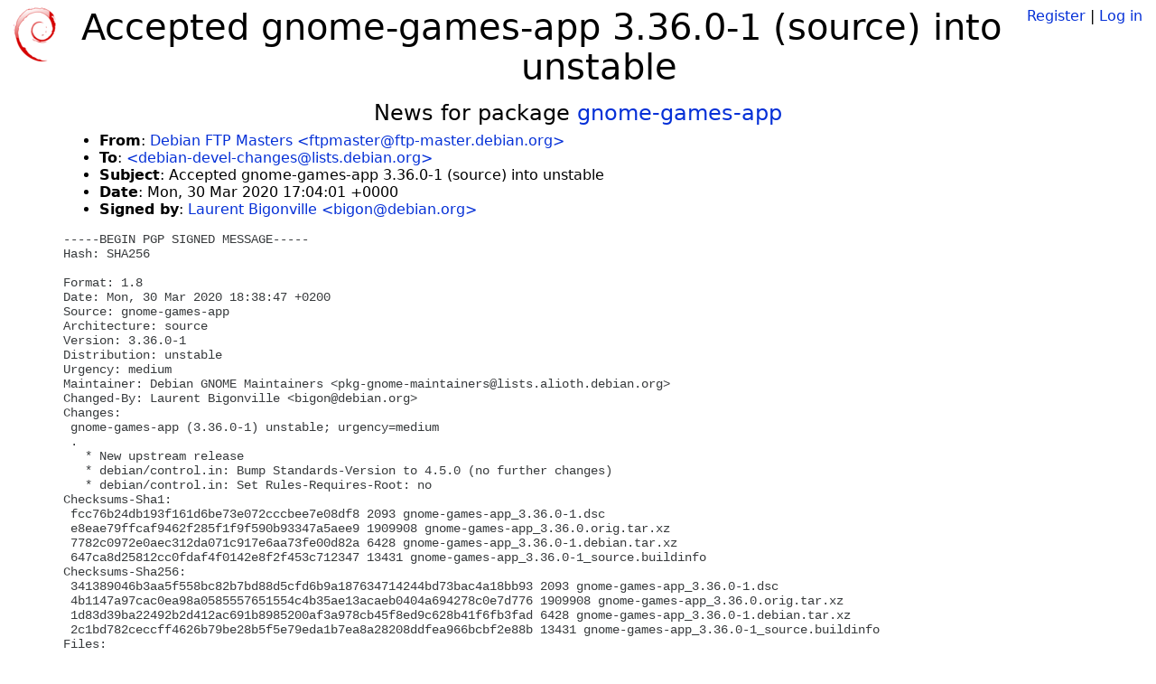

--- FILE ---
content_type: text/html; charset=utf-8
request_url: https://tracker.debian.org/news/1113911/accepted-gnome-games-app-3360-1-source-into-unstable/
body_size: 2382
content:

<!DOCTYPE html>
<html>
    <head>
        <meta charset="utf-8">
        <title>Debian Package Tracker</title>
        <meta name="viewport" content="width=device-width, initial-scale=1, shrink-to-fit=no">
	<meta http-equiv="x-ua-compatible" content="ie=edge">
        <link href="/static/css/bootstrap.min.css" rel="stylesheet" media="screen">
        <link href="/static/css/octicons.css" rel="stylesheet" media="screen">
        <link href="/static/css/style.css" rel="stylesheet" media="screen">
        <link type="application/opensearchdescription+xml" title="Debian Package Tracker Search" rel="search" href="/search.xml"/>
        

        
        
    </head>
    <body>
        
        <header class="page-header">
            <div class="container-fluid">
                
		<div class="row">
		<div class="col-xs-12 text-xs-center">
		    <div class="pull-xs-left">
<a href="/"><img src="/static/img/logo.png" alt="Debian Package Tracker" title="Visit the main page" ></a>
</div>
		    <div class="pull-xs-right">
		    
		    
    <span><a id="account-register" href="/accounts/register/">Register</a></span>
    <span>|</span>
    <span><a id="account-login" href="/accounts/login/">Log in</a></span>


		    
		    </div>
		    
    <h1>Accepted gnome-games-app 3.36.0-1 (source) into unstable</h1>

		</div>
		</div>
                
            </div>
        </header>
        

	
        <div class="container">
            
<h4 class="text-xs-center">News for package <a href="/pkg/gnome-games-app">gnome-games-app</a></h4>
<div class="row">
    
    <ul class="email-news-headers">

<li><b>From</b>: 
    
        
            
            <a href="mailto:ftpmaster@ftp-master.debian.org" target="_blank">Debian FTP Masters &lt;ftpmaster@ftp-master.debian.org&gt;</a>
        
    
</li>

<li><b>To</b>: 
    
        
            
            <a href="mailto:debian-devel-changes@lists.debian.org" target="_blank"> &lt;debian-devel-changes@lists.debian.org&gt;</a>
        
    
</li>

<li><b>Subject</b>: 
    
        Accepted gnome-games-app 3.36.0-1 (source) into unstable
    
</li>

<li><b>Date</b>: 
    
        Mon, 30 Mar 2020 17:04:01 +0000
    
</li>


<li><b>Signed by</b>: <a href="mailto:bigon@debian.org" target="_blank">Laurent Bigonville &lt;bigon@debian.org&gt;</a></li>

</ul>

<div class="email-news-body">
	<pre>-----BEGIN PGP SIGNED MESSAGE-----
Hash: SHA256

Format: 1.8
Date: Mon, 30 Mar 2020 18:38:47 +0200
Source: gnome-games-app
Architecture: source
Version: 3.36.0-1
Distribution: unstable
Urgency: medium
Maintainer: Debian GNOME Maintainers &lt;pkg-gnome-maintainers@lists.alioth.debian.org&gt;
Changed-By: Laurent Bigonville &lt;bigon@debian.org&gt;
Changes:
 gnome-games-app (3.36.0-1) unstable; urgency=medium
 .
   * New upstream release
   * debian/control.in: Bump Standards-Version to 4.5.0 (no further changes)
   * debian/control.in: Set Rules-Requires-Root: no
Checksums-Sha1:
 fcc76b24db193f161d6be73e072cccbee7e08df8 2093 gnome-games-app_3.36.0-1.dsc
 e8eae79ffcaf9462f285f1f9f590b93347a5aee9 1909908 gnome-games-app_3.36.0.orig.tar.xz
 7782c0972e0aec312da071c917e6aa73fe00d82a 6428 gnome-games-app_3.36.0-1.debian.tar.xz
 647ca8d25812cc0fdaf4f0142e8f2f453c712347 13431 gnome-games-app_3.36.0-1_source.buildinfo
Checksums-Sha256:
 341389046b3aa5f558bc82b7bd88d5cfd6b9a187634714244bd73bac4a18bb93 2093 gnome-games-app_3.36.0-1.dsc
 4b1147a97cac0ea98a0585557651554c4b35ae13acaeb0404a694278c0e7d776 1909908 gnome-games-app_3.36.0.orig.tar.xz
 1d83d39ba22492b2d412ac691b8985200af3a978cb45f8ed9c628b41f6fb3fad 6428 gnome-games-app_3.36.0-1.debian.tar.xz
 2c1bd782ceccff4626b79be28b5f5e79eda1b7ea8a28208ddfea966bcbf2e88b 13431 gnome-games-app_3.36.0-1_source.buildinfo
Files:
 79d30fbde07249898a408fd0964db775 2093 games optional gnome-games-app_3.36.0-1.dsc
 c72d4feb7e52248c52366e9dc968c890 1909908 games optional gnome-games-app_3.36.0.orig.tar.xz
 c1d0e6c5b656eafda8df345460ba2cd2 6428 games optional gnome-games-app_3.36.0-1.debian.tar.xz
 90cef484c2e49b445acf382e992c73b5 13431 games optional gnome-games-app_3.36.0-1_source.buildinfo

-----BEGIN PGP SIGNATURE-----

iQFFBAEBCAAvFiEEmRrdqQAhuF2x31DwH8WJHrqwQ9UFAl6CIMcRHGJpZ29uQGRl
Ymlhbi5vcmcACgkQH8WJHrqwQ9UawAf9F0DhBO6HPI077IflDQJKnFWjLHm2+Yla
GvujZsavR0gPbg1mJ47wpKvvVP5YVWAwXPSoJSBDK035vjc0fU3cSgaVm1GwQw1U
BNi7h7UfxJGOZjeKyfycf0UiyPF3EsarwKVSvpbkZlAWQ2ovG7cbp+FyQWyCzgEA
0XaunxYbVIf/7/LdAHWL2PwYueuP0Jax21//OQ7S83Uc3WKssHHFWGcsn8Q2G+LH
qwW1VOeirPMkmCBR3+mcOKYJdJvL7/P47gbt/aNsyHiaI5GVxmczEgr+z6gg6vnO
p9xLyNJ7ue+BhSDMf0LOCztKd4zUu/7QYST8M8yEn6MMjaZmGVCauA==
=l0LL
-----END PGP SIGNATURE-----

</pre>
</div>

    
</div>

        </div>
	

        <footer id="footer" class="footer">
            <hr>
            <div class="container-fluid">
                <div class="text-xs-center p-b-1">
                    
                                        <div id="footer-title"><a href="https://www.debian.org">Debian</a> Package Tracker — <a href="https://deb.li/DTAuthors">Copyright</a> 2013-2025 The Distro Tracker Developers</div>
                    <div id="footer-bugs">
			Report problems to the <a href="https://bugs.debian.org/tracker.debian.org">tracker.debian.org pseudo-package</a> in the <a href="https://bugs.debian.org">Debian <acronym title="Bug Tracking System">BTS</acronym></a>.
		    </div>
                    <div id="footer-help">
                        <a href="https://qa.pages.debian.net/distro-tracker/">Documentation</a> —
                        <a href="https://salsa.debian.org/qa/distro-tracker/issues">Bugs</a> —
                        <a href="https://salsa.debian.org/qa/distro-tracker">Git Repository</a> —
                        <a href="https://qa.pages.debian.net/distro-tracker/contributing.html">Contributing</a>
                    </div>

                    
                </div>
            </div>
        </footer>

        <script src="/static/js/jquery.min.js"></script>
        <script src="/static/js/jquery.cookie.js"></script>
        <script src="/static/js/tether.min.js"></script>
        <script src="/static/js/popper.min.js"></script>
        <script src="/static/js/bootstrap.min.js"></script>
        <script src="/static/js/typeahead.bundle.min.js"></script>
        <script src="/static/js/main.js"></script>
        
    </body>
</html>
